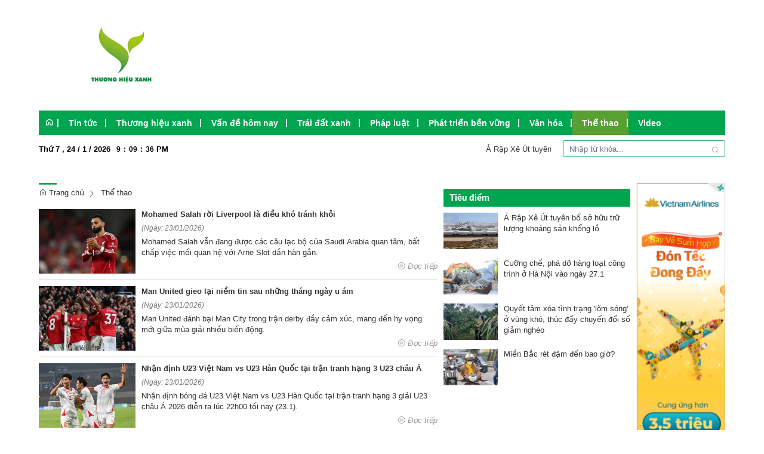

--- FILE ---
content_type: text/html; charset=UTF-8
request_url: https://thuonghieuxanh.vn/the-thao
body_size: 20247
content:
 
<!DOCTYPE html><html lang="vi"><head>
  
<title>Thể thao | Trang tin tức tổng hợp về Thương hiệu xanh nhất VN</title>
  
<meta name="viewport" content="width=device-width, initial-scale=1.0, user-scalable=no" />
  
  
<meta http-equiv="X-UA-Compatible" content="IE=edge">
<meta http-equiv="Content-Type" content="text/html; charset=utf-8"/>
  
<meta name="description" content="Cung cấp thông tin tổng hợp về lịch thi đấu, bảng xếp hạng các môn thể thao"/>
<meta name="keywords" content="#thethao"/>
<meta name="Author" content="Thương hiệu xanh | Trang tin tổng hợp về Thương hiệu xanh nhất VN" />
<meta name="copyright" content="Thương hiệu xanh | Trang tin tổng hợp về Thương hiệu xanh nhất VN" />
  
  
  
<meta property="fb:app_id" content="1396997063955601"/>
  
  
  
 
<meta property="og:type" content="article" />
<meta property="og:site_name" content="thuonghieuxanh.vn" /> 
<meta property="og:url" content="https://thuonghieuxanh.vn/the-thao"/> 
<link rel="canonical" href="https://thuonghieuxanh.vn/the-thao" />
<meta property="og:image" content="https://thuonghieuxanh.vn/upload/80128/20240729/THX-02_ce287ae498_a3615.png"/><link rel="image_src" href="https://thuonghieuxanh.vn/upload/80128/20240729/THX-02_ce287ae498_a3615.png"/>
<meta property="og:title" content="Thể thao"/><meta content="news" itemprop="genre" name="medium"/>
<meta content="vi-VN" itemprop="inLanguage"/><meta property="article:published_time"  itemprop="datePublished" content="2017-11-23T09:50:18+0700" /><meta itemprop="dateCreated" content="2017-11-23T09:50:18+0700" /><meta name="resource-type" content="Document" />
<meta name="distribution" content="Global" />
<meta name="revisit-after" content="7 days" />
<meta property="og:locale" content="vi_VN" /><link rel="schema.DC" href="https://purl.org/dc/elements/1.1/" />
<meta name="DC.Title" content="Thể thao | Trang tin tức tổng hợp về Thương hiệu xanh nhất VN" />
<meta name="DC.Identifier" content="https://thuonghieuxanh.vn/the-thao" />
<meta name="DC.Description" content="Cung cấp thông tin tổng hợp về lịch thi đấu, bảng xếp hạng các môn thể thao" />
<meta name="DC.Date" content="2017-11-23+0709:50:18" />
<meta name="DC.Publisher" content="Thương hiệu xanh | Trang tin tổng hợp về Thương hiệu xanh nhất VN" /><meta name="DC.Creator" content="" />
                <meta name="DC.language" scheme="ISO639-1" content="vi" />
<meta property="og:description" content="Cung cấp thông tin tổng hợp về lịch thi đấu, bảng xếp hạng các môn thể thao"/> 
  
  
  
<link href="/upload/80128/20240729/THX-02_ce287ae498_b3134.png" rel="shortcut icon" type="image/x-icon" />
  
<link rel="preload" href="/css/1.522203996/80128/2457/style.css?203996" as="style">
<link type="text/css" rel="stylesheet" href="/css/1.522203996/80128/2457/style.css?203996"/>
  
<link rel="preload" as="script" href="/publish/js/lib2-1.522.min.js?203996">
<!-- <link rel="stylesheet" type="text/css" href="/3rdparty/font-awesome-5.13.1/css/all.min.css"/> -->
<link href="/3rdparty/vhv-font/vhv.css?1.522" rel="stylesheet" type="text/css">
<link type="text/css" rel="stylesheet" href="/Common/css/newUI.css"/>
  
  
 <!-- Global site tag (gtag.js) - Google Analytics -->
<script async src="https://www.googletagmanager.com/gtag/js?id=UA-74593158-12"></script>
<script>
  window.dataLayer = window.dataLayer || [];
  function gtag(){dataLayer.push(arguments);}
  gtag('js', new Date());

  gtag('config', 'UA-74593158-12');
</script>

<!-- Google tag (gtag.js) -->
<script async src="https://www.googletagmanager.com/gtag/js?id=G-121QFNGD6F"></script>
<script>
  window.dataLayer = window.dataLayer || [];
  function gtag(){dataLayer.push(arguments);}
  gtag('js', new Date());

  gtag('config', 'G-121QFNGD6F');
</script> 
  
</head><body  style="padding:0px;margin:0px;" >
  
  
  
  
<style>
input[type="password"]::-ms-reveal{
display: none;
}
body #loader{
top:50% !important;
left: 50% !important;
transform: translate(-50%, -50%);
}
</style>
 
<div class="region-top"><div id="module15" class="ModuleWrapper" ><div class="tab-bg-top-home"><div id="column1-15" class="column1 container">
  <div class="foverlay"></div>  <div class="columns-widget row">  <div class="col-md-12 col-xs-12 col-sm-12"><div id="module16" class="ModuleWrapper" ><div class="tab-top-banner"><div class="columns-widget columns3-9 ">
  <div class="row"> <div class="col-right pull-right col-xs-12 col-md-9 col-sm-8">    <div id="module17" class="ModuleWrapper" > 
  
 </div>   </div>      <div class="col-left col-xs-12 col-md-3 col-sm-4">  <div id="module18" class="ModuleWrapper" ><div class="logo-home">
 <a href="/"><img src="/upload/80128/20240729/THX-02_ce287ae498_a3615.png"></a> 
<div class="seach-home">
<div class="form-search">
<form id="form18">
<input type="hidden" name="page" value="search" />
<input type="text" fixedName="keyword18" name="keyword" placeholder="Tìm kiếm..." value="" />
<button type="submit"><i class="vi vi-search"></i></button>
<input type="hidden" name="securityToken" value="d42de05facb5145f334da1c86468ba55c81f440d86893a501c08d9e5ebcbad22"><input type="hidden" name="submitFormId" value="18"><input type="hidden" name="moduleId" value="18"></form>
</div>
</div>
</div>
</div>   </div>    </div></div></div><style>/**/
</style>
</div><div id="module19" class="ModuleWrapper" ><nav aria-label="Thực đơn" id="menu19" class="navigation-menu-default-type1 navigation-menu-default-type2" style="overflow: hidden;"> <div class="navbar navbar-default"> <div class="">
 <div class="">
 <div class="navbar-header">       <div class="menu-mobi"> <ul class="list-menu" id="menu19">   <li data-id=5004033 class="li-block"> <a href="/" title="Trang chủ">Trang chủ</a> </li>   <li data-id=5004322 class="li-block"> <a href="/tin-tuc" title="Tin tức">Tin tức</a> </li>   <li data-id=5004323 class="li-block"> <a href="/thuong-hieu-xanh" title="Thương hiệu xanh">Thương hiệu xanh</a> </li>   <li data-id=5004327 class="li-block"> <a href="/van-de-hom-nay" title="Vấn đề hôm nay">Vấn đề hôm nay</a> </li>   <li data-id=5004328 class="li-block"> <a href="/trai-dat-xanh" title="Trái đất xanh">Trái đất xanh</a> </li>   <li data-id=5004665 class="li-block"> <a href="/phap-luat" title="Pháp luật">Pháp luật</a> </li>   <li data-id=5004329 class="li-block"> <a href="/phat-trien-ben-vung" title="Phát triển bền vững">Phát triển bền vững</a> </li>   <li data-id=5004666 class="li-block"> <a href="/van-hoa" title="Văn hóa">Văn hóa</a> </li>   <li data-id=5004667 class="li-block"> <a href="/the-thao" title="Thể thao">Thể thao</a> </li>   <li data-id=5004331 class="li-block"> <a href="/san-pham-dich-vu/video" title="Video">Video</a> </li>   </ul> </div> <button type="button" class="navbar-toggle collapsed" data-toggle="collapse" data-target="#bs-navbar-collapse-19" aria-expanded="false"> <span class="sr-only">Toggle navigation</span> <span class="icon-bar"></span> <span class="icon-bar"></span> <span class="icon-bar"></span> </button> </div> <div class="collapse navbar-collapse fluid-nav sidebar-collapse" id="bs-navbar-collapse-19">
 <div class="intestine-collapse">       <ul id="fluid-nav-positive19" role="tablist" class="nav navbar-nav fluid-nav-positive">
   <li  role="presentation" class="item home-page li-home" data-id="5004033" >
 <a rel="noopener" href="/"  title="Trang chủ" >
       <i class="vi vi-home" ></i>     <span class="title">Trang chủ</span>   </a>     </li>   <li  role="presentation" class="item dropdown" data-id="5004322" style="display:none;">
 <a rel="noopener" href="/tin-tuc"  title="Tin tức" >
         <span class="title">Tin tức</span>   <span class="caret" style="margin-left:5px;"></span>   </a>   <a class="dropdown-toggle" href="javascript:void(0);"><i class="vi vi-plus"></i></a>     <ul  class=" dropdown-menu">
   <li  role="presentation" class="item" data-id="5004324" >
 <a rel="noopener" href="/thuong-hieu-xanh/tin-tuc/tin-trong-nuoc"  title="Tin trong nước" >
         <span class="title">Tin trong nước</span>   </a>     </li>   <li  role="presentation" class="item" data-id="5004672" >
 <a rel="noopener" href="/tin-tuc/tin-quoc-te"  title="Tin quốc tế" >
         <span class="title">Tin quốc tế</span>   </a>     </li>   <li  role="presentation" class="item" data-id="5261509" >
 <a rel="noopener" href="/emagazine"  title="Emagazine" >
         <span class="title">Emagazine</span>   </a>     </li>     </ul>   </li>   <li  role="presentation" class="item dropdown" data-id="5004323" style="display:none;">
 <a rel="noopener" href="/thuong-hieu-xanh"  title="Thương hiệu xanh" >
         <span class="title">Thương hiệu xanh</span>   <span class="caret" style="margin-left:5px;"></span>   </a>   <a class="dropdown-toggle" href="javascript:void(0);"><i class="vi vi-plus"></i></a>     <ul  class=" dropdown-menu">
   <li  role="presentation" class="item" data-id="5004325" >
 <a rel="noopener" href="/thuong-hieu-xanh/doanh-nghiep"  title="Doanh nghiệp" >
         <span class="title">Doanh nghiệp</span>   </a>     </li>   <li  role="presentation" class="item" data-id="5004670" >
 <a rel="noopener" href="/thuong-hieu-xanh/doanh-nhan"  title="Doanh nhân" >
         <span class="title">Doanh nhân</span>   </a>     </li>   <li  role="presentation" class="item" data-id="5004326" >
 <a rel="noopener" href="/thuong-hieu-xanh/giai-phap-doanh-nghiep"  title="Giải pháp" >
         <span class="title">Giải pháp</span>   </a>     </li>     </ul>   </li>   <li  role="presentation" class="item dropdown" data-id="5004327" style="display:none;">
 <a rel="noopener" href="/van-de-hom-nay"  title="Vấn đề hôm nay" >
         <span class="title">Vấn đề hôm nay</span>   <span class="caret" style="margin-left:5px;"></span>   </a>   <a class="dropdown-toggle" href="javascript:void(0);"><i class="vi vi-plus"></i></a>     <ul  class=" dropdown-menu">
   <li  role="presentation" class="item" data-id="5185397" >
 <a rel="noopener" href="/song-xanh/giao-duc"  title="Giáo dục" >
         <span class="title">Giáo dục</span>   </a>     </li>   <li  role="presentation" class="item" data-id="5185398" >
 <a rel="noopener" href="/thuong-hieu-xanh/van-de-hom-nay/moi-truong"  title="Y tế" >
         <span class="title">Y tế</span>   </a>     </li>   <li  role="presentation" class="item" data-id="5004668" >
 <a rel="noopener" href="/du-lich"  title="Du lịch" >
         <span class="title">Du lịch</span>   </a>     </li>   <li  role="presentation" class="item" data-id="5273278" >
 <a rel="noopener" href="/van-de-hom-nay/ocop"  title="OCOP" >
         <span class="title">OCOP</span>   </a>     </li>     </ul>   </li>   <li  role="presentation" class="item" data-id="5004328" style="display:none;">
 <a rel="noopener" href="/trai-dat-xanh"  title="Trái đất xanh" >
         <span class="title">Trái đất xanh</span>   </a>     </li>   <li  role="presentation" class="item" data-id="5004665" style="display:none;">
 <a rel="noopener" href="/phap-luat"  title="Pháp luật" >
         <span class="title">Pháp luật</span>   </a>     </li>   <li  role="presentation" class="item" data-id="5004329" style="display:none;">
 <a rel="noopener" href="/phat-trien-ben-vung"  title="Phát triển bền vững" >
         <span class="title">Phát triển bền vững</span>   </a>     </li>   <li  role="presentation" class="item" data-id="5004666" style="display:none;">
 <a rel="noopener" href="/van-hoa"  title="Văn hóa" >
         <span class="title">Văn hóa</span>   </a>     </li>   <li  role="presentation" class="item" data-id="5004667" style="display:none;">
 <a rel="noopener" href="/the-thao"  title="Thể thao" >
         <span class="title">Thể thao</span>   </a>     </li>   <li  role="presentation" class="item" data-id="5004331" style="display:none;">
 <a rel="noopener" href="/san-pham-dich-vu/video"  title="Video" >
         <span class="title">Video</span>   </a>     </li>     </ul>     <div class="fluid-nav-backup nav-backup" style="display: none;"> <a id="fluid-nav-toggle19" class="fluid-nav-toggle dropdown-toggle" data-toggle="dropdown" href="javascript: void(0)"><i class="vi vi-dots-vertical" ></i></a> <ul id="fluid-nav-negative19" class="fluid-nav-negative dropdown-menu2 dropdown-menu-right" role="menu" style="display: none;"> </ul> </div>   </div> </div>     </div> </div> </div></nav><style> .list-inline-actions >li >a >i{ font-size: 20px; }
 .navigation-menu-default-type1 .dropdown-menu.list-notification.active{ display: block; }
 .navigation-menu-default-type1 .btn-open-search{ cursor: pointer; }
 .navigation-menu-default-type1.navigation-menu-default-type2 .navbar-default>div>div .link-right.desktop{ display: flex !important; justify-content: flex-end; }
 .navigation-menu-default-type1 .has-link-right .link-right a { display: block; }
 /**/
 @media(max-width: 768px){ .body-menu-action.overflow-hidden{ overflow: hidden; }
 }
 /**/
 /**/
 /**/
 @media (max-width: 768px) { #menu19 .navbar-brand img{ .logo{ max-width:290px; }
 }
 #menu19 .navbar-collapse { position: fixed; z-index: 10000000001 !important; top: 0 !important; border: none; display: block; /**/
 left: -280px; /**/
 width: 280px; bottom: 0; height: 100%; padding-top: 20px; transition: all 0.3s; }
 #menu19 .navbar-collapse.open-sidebar { /**/
 left: 0; /**/
 transition: all 0.3s; }
 #menu19 .navbar-collapse .navbar-nav > li > a { color: #fff !important; border-top: 1px solid rgba(255, 255, 255, 0.3); }
 .navbar-collapse .navbar-nav > li > .dropdown-toggle { color: #fff !important; }
 #menu19 .navbar-collapse .navbar-nav > li.active > a { font-weight: bold; color: #fff !important; }
 #menu19 .navbar-collapse .navbar-nav > li > .dropdown-menu { margin-left: 0; width: 100%; margin-bottom:0; }
 body.overhidden{ position: relative; overflow-x: hidden; transition: all 0.3s; -webkit-transition: all 0.3s; }
 body.overhidden:before{ content:""; display: inline-block; left: 0; bottom: 0; top: 0; right: 0; background: rgba(0, 0, 0, 0.8); z-index:1000; position:absolute; }
 body.overhidden .navbar-header{ display: none; }
 }
 /**/
 @media (max-width: 768px){ .navigation-menu-default-type1 .navbar-header{ display:flex; padding:0 10px; }
 .navigation-menu-default-type1 .navbar-header .navbar-toggle{ margin-right:0; margin-left:10px; }
 .navigation-menu-default-type1 .navbar-nav li a{ white-space: normal; }
 .navigation-menu-default-type1 .has-link-right .link-right.desktop a { padding-top: 10px; padding-bottom: 10px; /**/
 display: none; /**/
 }
 }
 @media (max-width: 540px){ .link-right .list-inline >li{ position: unset; }
 .link-right .list-inline >li .dropdown-menu{ right: 0; left: 0; }
 .navigation-menu-default-type1 .category{ min-width: 300px; }
 }
 .menu-mobi { display: -webkit-box; display: -ms-flexbox; display: flex; width: calc(100% - 44px) !important; padding-right: 10px; background: transparent; white-space: nowrap; overflow: auto; -webkit-overflow-scrolling: touch; -ms-overflow-style: -ms-autohiding-scrollbar; }
 @media (min-width: 769px) { .menu-mobi { display: none; }
 }
 .menu-mobi ul.list-menu { -webkit-box-flex: 1; -ms-flex-positive: 1; flex-grow: 1; display: -webkit-box; display: -ms-flexbox; display: flex; }
 .menu-mobi ul.list-menu > li { margin-right: 20px; }
 .menu-mobi ul.list-menu > li > a { display: block; white-space: nowrap; position: relative; height: 100%; color: #fff; line-height: 50px; text-transform: uppercase; font-weight: 700; }
 .menu-mobi::-webkit-scrollbar { display: none; }
 /*.has-fix-menu-default-type1 >.navbar-default{
 background: #fff; }*/
 /**/
</style></div></div>  </div></div></div><style>/**/
</style>
</div><div id="module20" class="ModuleWrapper" ><div class="tab-header-home"><div id="column1-20" class="column1 container">
  <div class="foverlay"></div>  <div class="columns-widget row">  <div class="col-md-12 col-xs-12 col-sm-12"><div id="module21" class="ModuleWrapper" ><section id="section-article-scroll21" class="section-slider section-article-scroll clearfix">
<div class="row">
<div class="time-header col-xs-12 col-sm-3 col-md-3">
<div class="clock">
<div id="Date"></div>
<ul>
<li id="hours"></li>
<li id="point">:</li>
<li id="min"></li>
<li id="point">:</li>
<li id="sec"></li>
</ul>
<span id="am-pm"></span>
<div class="clear-both"></div>
</div>
</div>
<div class="col-xs-12 col-sm-6 col-md-6 cont-new">
<marquee behavior="SCROLL" scrolldelay="5" scrollamount="2" onmouseover="this.stop()" onmouseout="this.start()" direction="left"> 
 <a href="/tin-tuc/a-rap-xe-ut-tuyen-bo-so-huu-tru-luong-khoang-san-khong-lo.html" title="Ả Rập Xê Út tuyên bố sở hữu trữ lượng khoáng sản khổng lồ">Ả Rập Xê Út tuyên bố sở hữu trữ lượng khoáng sản khổng lồ</a>  <a href="/tin-tuc/cuong-che-pha-do-hang-loat-cong-trinh-o-ha-noi-vao-ngay-27.1.html" title="Cưỡng chế, phá dỡ hàng loạt công trình ở Hà Nội vào ngày 27.1">Cưỡng chế, phá dỡ hàng loạt công trình ở Hà Nội vào ngày 27.1</a>  <a href="/phat-trien-ben-vung/quyet-tam-xoa-tinh-trang-lom-song-o-vung-kho-thuc-day-chuyen-doi-so-giam-ngheo.html" title="Quyết tâm xóa tình trạng &#39;lõm sóng&#39; ở vùng khó, thúc đẩy chuyển đổi số giảm nghèo">Quyết tâm xóa tình trạng 'lõm sóng' ở vùng khó, thúc đẩy chuyển đổi số giảm nghèo</a>  <a href="/tin-tuc/mien-bac-ret-dam-den-bao-gio-.html" title="Miền Bắc rét đậm đến bao giờ?">Miền Bắc rét đậm đến bao giờ?</a>  <a href="/tin-tuc/trung-quoc-se-tuyen-sinh-quoc-te-bang-ky-thi-chung.html" title="Trung Quốc sẽ tuyển sinh quốc tế bằng kỳ thi chung">Trung Quốc sẽ tuyển sinh quốc tế bằng kỳ thi chung</a>  <a href="/tin-tuc/tong-bi-thu-se-chu-tri-hop-bao-quoc-te-cong-bo-ket-qua-dai-hoi-xiv-cua-dang.html" title="Tổng Bí thư sẽ chủ trì họp báo quốc tế công bố kết quả Đại hội XIV của Đảng">Tổng Bí thư sẽ chủ trì họp báo quốc tế công bố kết quả Đại hội XIV của Đảng</a>  <a href="/trai-dat-xanh/bi-an-stonehenge-he-lo-su-that-bat-ngo-ve-khoi-da-khong-lo.html" title="Bí ẩn Stonehenge hé lộ sự thật bất ngờ về khối đá khổng lồ">Bí ẩn Stonehenge hé lộ sự thật bất ngờ về khối đá khổng lồ</a>  <a href="/tin-tuc/anh-ha-chi-tieu-tuyen-sinh-quoc-te.html" title="Anh: Hạ chỉ tiêu tuyển sinh quốc tế">Anh: Hạ chỉ tiêu tuyển sinh quốc tế</a>  <a href="/phap-luat/thuyen-truong-to-chuc-cho-nguoi-khac-xuat-canh-trai-phep-linh-1-nam-tu.html" title="Thuyền trưởng tổ chức cho người khác xuất cảnh trái phép lĩnh 1 năm tù">Thuyền trưởng tổ chức cho người khác xuất cảnh trái phép lĩnh 1 năm tù</a>  <a href="/trai-dat-xanh/video-cay-bat-ngo-phat-no-giua-gia-lanh-khac-nghiet.html" title="Video cây bất ngờ phát nổ giữa giá lạnh khắc nghiệt">Video cây bất ngờ phát nổ giữa giá lạnh khắc nghiệt</a>  <a href="/phap-luat/vu-avatek-de-nghi-muc-an-voi-100-bi-cao.html" title="Vụ Avatek, đề nghị mức án với 100 bị cáo">Vụ Avatek, đề nghị mức án với 100 bị cáo</a>  <a href="/the-thao/mohamed-salah-roi-liverpool-la-dieu-kho-tranh-khoi.html" title="Mohamed Salah rời Liverpool là điều khó tránh khỏi">Mohamed Salah rời Liverpool là điều khó tránh khỏi</a>   
</marquee>
</div>
<div class="time-news col-xs-12 col-sm-3 col-md-3">
<div class="search-type-2"> 
<div class="block-core-a5">
<form id="form21" class="search-form" method="post">
<div class="">
<div class="search-input-group">
<input type="text" fixedName="keyword21" placeholder="Nhập từ khóa..." />
</div>
</div>
<div class="submit">
<button type="submit"><i class="vi vi-search"></i></button>
</div>
<input type="hidden" name="securityToken" value="d42de05facb5145f334da1c86468ba55c81f440d86893a501c08d9e5ebcbad22"><input type="hidden" name="submitFormId" value="21"><input type="hidden" name="moduleId" value="21"></form>
</div>
</div>
</div>
</div>
</section>


<style>
.clock { color:#000; line-height:30px; font-weight:bold;
}
#Date { font-family:Arial, Helvetica, sans-serif; font-size:13px; text-align:center; float:left; margin-right:10px; font-weight:bold;
}
.clock ul { margin:0 auto; padding:0px; list-style:none; text-align:center; 
}
.clock ul li { font-size:12px; text-align:center; font-family: Arial, Helvetica, sans-serif; float:left;
}
#point { position:relative; -moz-animation:mymove 1s ease infinite; -webkit-animation:mymove 1s ease infinite; padding-left:5px; padding-right:5px; 
}
.time-news{
color:#999999;
}
.search-type-2 .search-input-group input{
width: 100%;
padding: 7px 30px 7px 10px;
border-radius: 3px;
border: #70b1cc 1px solid;
background: #fff;
}
.search-type-2 > .block-core-a3 {
  
}
.search-type-2 .search-title {
  
  
  
  
}
</style>
<style>
.search-type-2 .search-form{
position:relative;
}
.search-type-2 .submit{
position: absolute;
top: 2px;
right: 4px;
}
.search-type-2 .submit button{
line-height:28px;
background: none;
outline:none;
border:none;
}
</style></div></div>  </div></div></div><style>/**/
</style>
</div></div><div class="region-full-content"></div><div id="whole-page">    <div id="page-header"><div id="module22" class="ModuleWrapper" ><div class="tab-qc-cm"><div id="column1-22" class="column1 container ">
  <div class="foverlay"></div>  <div class="columns-widget row">  <div class="col-md-12 col-xs-12 col-sm-12"><div id="module23" class="ModuleWrapper" ></div></div>  </div></div></div><style>/**/
</style>
</div></div> <div id="page-content"><div id="module1" class="ModuleWrapper" ><div class="widget-space" style="height:15px;" class="clearfix"></div>
</div><div id="module24" class="ModuleWrapper" ><div class="clearfix columns-widget columnsRightFix container">
 <div class="large-column-left"></div> <div class="small-column-right col-fixed-300">      </div></div><style>@media (min-width:768px){  .col-fixed-300{  width:300px;  float:right;  }
  .large-column-left{  overflow:hidden;  float:left;  }
}
</style></div><div id="module25" class="ModuleWrapper" ><div class="tab-background-home tab-trangtrong"><div class="columns-widget columns9-3 container">
  <div class="row"> <div class="col-left col-xs-12 col-md-7 col-sm-7"><div id="module26" class="ModuleWrapper" ><div class="widget-space" style="height:10px;" class="clearfix"></div>
</div><div id="module52" class="ModuleWrapper" ><div id="region-pathwayRegionTop"></div><div class="pathway-category ">  <ol class="breadcrumb clearfix" itemprop="breadcrumb" itemtype="https://schema.org/BreadcrumbList">     <li class="first-item">  <a href="https://thuonghieuxanh.vn/" title="Trang chủ"><i class="vi vi-home"></i> Trang chủ</a>  </li>                                <li class="last-item  the-thao " typeof="v:Breadcrumb">
  <a href="/the-thao" title="Thể thao">Thể thao</a>  <meta itemprop="position" content="1" />  </li>     <li class="li pathway-last-item" id="region-pathway-last-item" ></li>  </ol></div><style>  li#region-pathway-last-item:before{  display: none;  }
  .pathway-last-item >div{  display: inline-block;  vertical-align: middle;  }
  .breadcrumb > li + li::before {  content: "";  background: url(/Content/images/icon-arrow-right.png) center center no-repeat;  width: 20px;  height: 14px;  display: inline-block;  padding: 0;  vertical-align: middle;  margin-top: 2px;  }
  .pathway-last-item >div>span{  vertical-align: middle;  }
</style></div><div id="module53" class="ModuleWrapper" moduleRootId="5004667" > 
<section id="section53" class="article-listTye1">
<div class="bottom-list-news">
  
<div class="small-article">
<div class="row">
<div class="col-md-3 col-xs-12 col-sm-4 img-new">
<figure class="small-image">
<a href="/the-thao/mohamed-salah-roi-liverpool-la-dieu-kho-tranh-khoi.html?categoryId=5004667" title="Mohamed Salah rời Liverpool là điều khó tránh khỏi"><img class="post-image relative-height" data-size-ratio="3:2" src="/publish/thumbnail/80128/480x320xdefault/upload/80128/20260123/grab37d2dSalah_Cry_2_1_1.jpg" onerror="this.src='/Common/images/no-image-news.png';" alt="&lt;a href=&quot;/the-thao&quot; title=&quot;Thể thao&quot; rel=&quot;dofollow&quot;>Thể thao&lt;/a>" itemprop="image"></a>
</figure>
</div>
<div class="col-md-9 col-xs-12 col-sm-8">
<div class=" title-news">
<a class="article-title" href="/the-thao/mohamed-salah-roi-liverpool-la-dieu-kho-tranh-khoi.html?categoryId=5004667">Mohamed Salah rời Liverpool là điều khó tránh khỏi</a>
</div>
<div class="" style="padding:5px 0;"><span class="date-time">(Ngày: 23/01/2026)</span></div>
 <div class="brief">Mohamed Salah vẫn đang được các câu lạc bộ của Saudi Arabia quan tâm, bất chấp việc mối quan hệ với Arne Slot dần hàn gắn.</div> 
<div class="view-detail-p">
<a class="" href="/the-thao/mohamed-salah-roi-liverpool-la-dieu-kho-tranh-khoi.html?categoryId=5004667"><i class="vi vi-play-circle" aria-hidden="true"></i> Đọc tiếp</a>
</div>
</div>
</div>
</div>
  
<div class="small-article">
<div class="row">
<div class="col-md-3 col-xs-12 col-sm-4 img-new">
<figure class="small-image">
<a href="/the-thao/man-united-gieo-lai-niem-tin-sau-nhung-thang-ngay-u-am.html?categoryId=5004667" title="Man United gieo lại niềm tin sau những tháng ngày u ám"><img class="post-image relative-height" data-size-ratio="3:2" src="/publish/thumbnail/80128/480x320xdefault/upload/80128/20260123/4b4cdc35be58af4648efc19ed9501297Man-United-84.jpg_w%3D660.jpg" onerror="this.src='/Common/images/no-image-news.png';" alt="&lt;a href=&quot;/the-thao&quot; title=&quot;Thể thao&quot; rel=&quot;dofollow&quot;>Thể thao&lt;/a>" itemprop="image"></a>
</figure>
</div>
<div class="col-md-9 col-xs-12 col-sm-8">
<div class=" title-news">
<a class="article-title" href="/the-thao/man-united-gieo-lai-niem-tin-sau-nhung-thang-ngay-u-am.html?categoryId=5004667">Man United gieo lại niềm tin sau những tháng ngày u ám</a>
</div>
<div class="" style="padding:5px 0;"><span class="date-time">(Ngày: 23/01/2026)</span></div>
 <div class="brief">Man United đánh bại Man City trong trận derby đầy cảm xúc, mang đến hy vọng mới giữa mùa giải nhiều biến động.</div> 
<div class="view-detail-p">
<a class="" href="/the-thao/man-united-gieo-lai-niem-tin-sau-nhung-thang-ngay-u-am.html?categoryId=5004667"><i class="vi vi-play-circle" aria-hidden="true"></i> Đọc tiếp</a>
</div>
</div>
</div>
</div>
  
<div class="small-article">
<div class="row">
<div class="col-md-3 col-xs-12 col-sm-4 img-new">
<figure class="small-image">
<a href="/the-thao/nhan-dinh-u23-viet-nam-vs-u23-han-quoc-tai-tran-tranh-hang-3-u23-chau-a.html?categoryId=5004667" title="Nhận định U23 Việt Nam vs U23 Hàn Quốc tại trận tranh hạng 3 U23 châu Á"><img class="post-image relative-height" data-size-ratio="3:2" src="/publish/thumbnail/80128/480x320xdefault/upload/80128/20260123/grabb32b6U23_4_3.jpg" onerror="this.src='/Common/images/no-image-news.png';" alt="&lt;a href=&quot;/the-thao&quot; title=&quot;Thể thao&quot; rel=&quot;dofollow&quot;>Thể thao&lt;/a>" itemprop="image"></a>
</figure>
</div>
<div class="col-md-9 col-xs-12 col-sm-8">
<div class=" title-news">
<a class="article-title" href="/the-thao/nhan-dinh-u23-viet-nam-vs-u23-han-quoc-tai-tran-tranh-hang-3-u23-chau-a.html?categoryId=5004667">Nhận định U23 Việt Nam vs U23 Hàn Quốc tại trận tranh hạng 3 U23 châu Á</a>
</div>
<div class="" style="padding:5px 0;"><span class="date-time">(Ngày: 23/01/2026)</span></div>
 <div class="brief">Nhận định bóng đá U23 Việt Nam vs U23 Hàn Quốc tại trận tranh hạng 3 giải U23 châu Á 2026 diễn ra lúc 22h00 tối nay (23.1).</div> 
<div class="view-detail-p">
<a class="" href="/the-thao/nhan-dinh-u23-viet-nam-vs-u23-han-quoc-tai-tran-tranh-hang-3-u23-chau-a.html?categoryId=5004667"><i class="vi vi-play-circle" aria-hidden="true"></i> Đọc tiếp</a>
</div>
</div>
</div>
</div>
  
<div class="small-article">
<div class="row">
<div class="col-md-3 col-xs-12 col-sm-4 img-new">
<figure class="small-image">
<a href="/the-thao/hlv-aston-villa-hanh-dong-gay-soc-voi-hoc-tro.html?categoryId=5004667" title="HLV Aston Villa hành động gây sốc với học trò"><img class="post-image relative-height" data-size-ratio="3:2" src="/publish/thumbnail/80128/480x320xdefault/upload/80128/20260123/grabd968fhoctro.jpg" onerror="this.src='/Common/images/no-image-news.png';" alt="&lt;a href=&quot;/the-thao&quot; title=&quot;Thể thao&quot; rel=&quot;dofollow&quot;>Thể thao&lt;/a>" itemprop="image"></a>
</figure>
</div>
<div class="col-md-9 col-xs-12 col-sm-8">
<div class=" title-news">
<a class="article-title" href="/the-thao/hlv-aston-villa-hanh-dong-gay-soc-voi-hoc-tro.html?categoryId=5004667">HLV Aston Villa hành động gây sốc với học trò</a>
</div>
<div class="" style="padding:5px 0;"><span class="date-time">(Ngày: 23/01/2026)</span></div>
 <div class="brief">HLV Unai Emery bất ngờ quát tháo rồi xô đẩy học trò Youri Tielemans ngay trên sân tại lượt trận thứ 7 vòng bảng Europa League.</div> 
<div class="view-detail-p">
<a class="" href="/the-thao/hlv-aston-villa-hanh-dong-gay-soc-voi-hoc-tro.html?categoryId=5004667"><i class="vi vi-play-circle" aria-hidden="true"></i> Đọc tiếp</a>
</div>
</div>
</div>
</div>
  
<div class="small-article">
<div class="row">
<div class="col-md-3 col-xs-12 col-sm-4 img-new">
<figure class="small-image">
<a href="/the-thao/australian-open-2026-chung-kien-hanh-trinh-thuan-loi-cua-tay-vot-goc-viet.html?categoryId=5004667" title="Australian Open 2026 chứng kiến hành trình thuận lợi của tay vợt gốc Việt"><img class="post-image relative-height" data-size-ratio="3:2" src="/publish/thumbnail/80128/480x320xdefault/upload/80128/20260122/grab6ec66Ao.jpg" onerror="this.src='/Common/images/no-image-news.png';" alt="&lt;a href=&quot;/the-thao&quot; title=&quot;Thể thao&quot; rel=&quot;dofollow&quot;>Thể thao&lt;/a>" itemprop="image"></a>
</figure>
</div>
<div class="col-md-9 col-xs-12 col-sm-8">
<div class=" title-news">
<a class="article-title" href="/the-thao/australian-open-2026-chung-kien-hanh-trinh-thuan-loi-cua-tay-vot-goc-viet.html?categoryId=5004667">Australian Open 2026 chứng kiến hành trình thuận lợi của tay vợt gốc Việt</a>
</div>
<div class="" style="padding:5px 0;"><span class="date-time">(Ngày: 22/01/2026)</span></div>
 <div class="brief">Learner Tien tiếp tục để lại dấu ấn tại Australian Open 2026 khi giành quyền vào vòng 3, qua đó mở ra cơ hội tiến sâu ở giải đấu năm nay.</div> 
<div class="view-detail-p">
<a class="" href="/the-thao/australian-open-2026-chung-kien-hanh-trinh-thuan-loi-cua-tay-vot-goc-viet.html?categoryId=5004667"><i class="vi vi-play-circle" aria-hidden="true"></i> Đọc tiếp</a>
</div>
</div>
</div>
</div>
  
<div class="small-article">
<div class="row">
<div class="col-md-3 col-xs-12 col-sm-4 img-new">
<figure class="small-image">
<a href="/the-thao/u23-han-quoc-dung-truoc-moi-lo-tu-u23-viet-nam.html?categoryId=5004667" title="U23 Hàn Quốc đứng trước mối lo từ U23 Việt Nam"><img class="post-image relative-height" data-size-ratio="3:2" src="/publish/thumbnail/80128/480x320xdefault/upload/80128/20260122/e67e3b42b1cc830903c041986bd21ebfU23-5.jpg" onerror="this.src='/Common/images/no-image-news.png';" alt="&lt;a href=&quot;/the-thao&quot; title=&quot;Thể thao&quot; rel=&quot;dofollow&quot;>Thể thao&lt;/a>" itemprop="image"></a>
</figure>
</div>
<div class="col-md-9 col-xs-12 col-sm-8">
<div class=" title-news">
<a class="article-title" href="/the-thao/u23-han-quoc-dung-truoc-moi-lo-tu-u23-viet-nam.html?categoryId=5004667">U23 Hàn Quốc đứng trước mối lo từ U23 Việt Nam</a>
</div>
<div class="" style="padding:5px 0;"><span class="date-time">(Ngày: 22/01/2026)</span></div>
 <div class="brief">U23 Hàn Quốc không muốn tiếp tục nhận thất bại thứ 2 liên tiếp trước một đội Đông Nam Á tại vòng knock-out giải U23 châu Á.</div> 
<div class="view-detail-p">
<a class="" href="/the-thao/u23-han-quoc-dung-truoc-moi-lo-tu-u23-viet-nam.html?categoryId=5004667"><i class="vi vi-play-circle" aria-hidden="true"></i> Đọc tiếp</a>
</div>
</div>
</div>
</div>
  
<div class="small-article">
<div class="row">
<div class="col-md-3 col-xs-12 col-sm-4 img-new">
<figure class="small-image">
<a href="/the-thao/chelsea-vat-lon-voi-doi-bong-nho-tai-champions-league.html?categoryId=5004667" title="Chelsea ‘vật lộn’ với đội bóng nhỏ tại Champions League"><img class="post-image relative-height" data-size-ratio="3:2" src="/publish/thumbnail/80128/480x320xdefault/upload/80128/20260122/grab0d528chelsea_3955.jpg" onerror="this.src='/Common/images/no-image-news.png';" alt="&lt;a href=&quot;/the-thao&quot; title=&quot;Thể thao&quot; rel=&quot;dofollow&quot;>Thể thao&lt;/a>" itemprop="image"></a>
</figure>
</div>
<div class="col-md-9 col-xs-12 col-sm-8">
<div class=" title-news">
<a class="article-title" href="/the-thao/chelsea-vat-lon-voi-doi-bong-nho-tai-champions-league.html?categoryId=5004667">Chelsea ‘vật lộn’ với đội bóng nhỏ tại Champions League</a>
</div>
<div class="" style="padding:5px 0;"><span class="date-time">(Ngày: 22/01/2026)</span></div>
 <div class="brief">Dù được chơi trên sân nhà Stamford Bridge nhưng Chelsea nhọc nhằn mới thắng ‘đội bóng nhỏ’ Pafos 1-0 ở lượt 7 vòng bảng Champions League hôm 22/1.</div> 
<div class="view-detail-p">
<a class="" href="/the-thao/chelsea-vat-lon-voi-doi-bong-nho-tai-champions-league.html?categoryId=5004667"><i class="vi vi-play-circle" aria-hidden="true"></i> Đọc tiếp</a>
</div>
</div>
</div>
</div>
  
<div class="small-article">
<div class="row">
<div class="col-md-3 col-xs-12 col-sm-4 img-new">
<figure class="small-image">
<a href="/the-thao/haaland-xau-ho-sau-tran-thua-muoi-mat-.html?categoryId=5004667" title="Haaland xấu hổ sau trận thua &#39;muối mặt&#39;"><img class="post-image relative-height" data-size-ratio="3:2" src="/publish/thumbnail/80128/480x320xdefault/upload/80128/20260122/grabff277haaland_2.jpg" onerror="this.src='/Common/images/no-image-news.png';" alt="&lt;a href=&quot;/the-thao&quot; title=&quot;Thể thao&quot; rel=&quot;dofollow&quot;>Thể thao&lt;/a>" itemprop="image"></a>
</figure>
</div>
<div class="col-md-9 col-xs-12 col-sm-8">
<div class=" title-news">
<a class="article-title" href="/the-thao/haaland-xau-ho-sau-tran-thua-muoi-mat-.html?categoryId=5004667">Haaland xấu hổ sau trận thua 'muối mặt'</a>
</div>
<div class="" style="padding:5px 0;"><span class="date-time">(Ngày: 22/01/2026)</span></div>
 <div class="brief">GD&TĐ - Tiền đạo Erling Haaland xin lỗi về trận thua “đáng xấu hổ” của Man City trước đội bóng nhỏ Bodo/Glimt tại Champions League hôm 21/1 (giờ Hà Nội).</div> 
<div class="view-detail-p">
<a class="" href="/the-thao/haaland-xau-ho-sau-tran-thua-muoi-mat-.html?categoryId=5004667"><i class="vi vi-play-circle" aria-hidden="true"></i> Đọc tiếp</a>
</div>
</div>
</div>
</div>
  
<div class="small-article">
<div class="row">
<div class="col-md-3 col-xs-12 col-sm-4 img-new">
<figure class="small-image">
<a href="/the-thao/u23-viet-nam-nhan-thuong-lon-neu-thang-u23-han-quoc.html?categoryId=5004667" title="U23 Việt Nam nhận thưởng lớn nếu thắng U23 Hàn Quốc"><img class="post-image relative-height" data-size-ratio="3:2" src="/publish/thumbnail/80128/480x320xdefault/upload/80128/20260122/grab3ad89img_303b1dda.jpg" onerror="this.src='/Common/images/no-image-news.png';" alt="&lt;a href=&quot;/the-thao&quot; title=&quot;Thể thao&quot; rel=&quot;dofollow&quot;>Thể thao&lt;/a>" itemprop="image"></a>
</figure>
</div>
<div class="col-md-9 col-xs-12 col-sm-8">
<div class=" title-news">
<a class="article-title" href="/the-thao/u23-viet-nam-nhan-thuong-lon-neu-thang-u23-han-quoc.html?categoryId=5004667">U23 Việt Nam nhận thưởng lớn nếu thắng U23 Hàn Quốc</a>
</div>
<div class="" style="padding:5px 0;"><span class="date-time">(Ngày: 22/01/2026)</span></div>
 <div class="brief">Nếu đánh bại U23 Hàn Quốc ở trận tranh hạng 3 VCK U23 châu Á, U23 Việt Nam sẽ nhận thưởng lớn từ bầu Đức.</div> 
<div class="view-detail-p">
<a class="" href="/the-thao/u23-viet-nam-nhan-thuong-lon-neu-thang-u23-han-quoc.html?categoryId=5004667"><i class="vi vi-play-circle" aria-hidden="true"></i> Đọc tiếp</a>
</div>
</div>
</div>
</div>
  
<div class="small-article">
<div class="row">
<div class="col-md-3 col-xs-12 col-sm-4 img-new">
<figure class="small-image">
<a href="/the-thao/u23-trung-quoc-va-thong-so-dang-chu-y.html?categoryId=5004667" title="U23 Trung Quốc và thông số đáng chú ý"><img class="post-image relative-height" data-size-ratio="3:2" src="/publish/thumbnail/80128/480x320xdefault/upload/80128/20260121/61b049dab5cc9f57984ef0fc978f8fe4U23-Trung-Quoc.jpg_w%3D660.jpg" onerror="this.src='/Common/images/no-image-news.png';" alt="&lt;a href=&quot;/the-thao&quot; title=&quot;Thể thao&quot; rel=&quot;dofollow&quot;>Thể thao&lt;/a>" itemprop="image"></a>
</figure>
</div>
<div class="col-md-9 col-xs-12 col-sm-8">
<div class=" title-news">
<a class="article-title" href="/the-thao/u23-trung-quoc-va-thong-so-dang-chu-y.html?categoryId=5004667">U23 Trung Quốc và thông số đáng chú ý</a>
</div>
<div class="" style="padding:5px 0;"><span class="date-time">(Ngày: 21/01/2026)</span></div>
 <div class="brief">U23 Trung Quốc đã giành quyền vào chơi trận chung kết U23 châu Á 2026 sau khi đánh bại U23 Việt Nam tỉ số 3-0 ở bán kết.</div> 
<div class="view-detail-p">
<a class="" href="/the-thao/u23-trung-quoc-va-thong-so-dang-chu-y.html?categoryId=5004667"><i class="vi vi-play-circle" aria-hidden="true"></i> Đọc tiếp</a>
</div>
</div>
</div>
</div>
  
<div class="small-article">
<div class="row">
<div class="col-md-3 col-xs-12 col-sm-4 img-new">
<figure class="small-image">
<a href="/the-thao/golf-thu-le-chuc-an-gop-mat-o-giai-thuoc-hiep-hoi-golf-tre-my.html?categoryId=5004667" title="Golf thủ Lê Chúc An góp mặt ở giải thuộc Hiệp hội Golf trẻ Mỹ"><img class="post-image relative-height" data-size-ratio="3:2" src="/publish/thumbnail/80128/480x320xdefault/upload/80128/20260121/grab701a1Le_Chuc_An1.jpg" onerror="this.src='/Common/images/no-image-news.png';" alt="&lt;a href=&quot;/the-thao&quot; title=&quot;Thể thao&quot; rel=&quot;dofollow&quot;>Thể thao&lt;/a>" itemprop="image"></a>
</figure>
</div>
<div class="col-md-9 col-xs-12 col-sm-8">
<div class=" title-news">
<a class="article-title" href="/the-thao/golf-thu-le-chuc-an-gop-mat-o-giai-thuoc-hiep-hoi-golf-tre-my.html?categoryId=5004667">Golf thủ Lê Chúc An góp mặt ở giải thuộc Hiệp hội Golf trẻ Mỹ</a>
</div>
<div class="" style="padding:5px 0;"><span class="date-time">(Ngày: 21/01/2026)</span></div>
 <div class="brief">Nhiều golf thủ trẻ Việt Nam có cơ hội tranh tài trước các đối thủ hàng đầu, trong giải đấu quốc tế đầu tiên năm 2026 ngay tại sân nhà ở Ninh Bình.</div> 
<div class="view-detail-p">
<a class="" href="/the-thao/golf-thu-le-chuc-an-gop-mat-o-giai-thuoc-hiep-hoi-golf-tre-my.html?categoryId=5004667"><i class="vi vi-play-circle" aria-hidden="true"></i> Đọc tiếp</a>
</div>
</div>
</div>
</div>
  
<div class="small-article">
<div class="row">
<div class="col-md-3 col-xs-12 col-sm-4 img-new">
<figure class="small-image">
<a href="/the-thao/u23-viet-nam-chua-tung-thang-u23-han-quoc.html?categoryId=5004667" title="U23 Việt Nam chưa từng thắng U23 Hàn Quốc"><img class="post-image relative-height" data-size-ratio="3:2" src="/publish/thumbnail/80128/480x320xdefault/upload/80128/20260121/grab67d2bU22.jpg" onerror="this.src='/Common/images/no-image-news.png';" alt="&lt;a href=&quot;/the-thao&quot; title=&quot;Thể thao&quot; rel=&quot;dofollow&quot;>Thể thao&lt;/a>" itemprop="image"></a>
</figure>
</div>
<div class="col-md-9 col-xs-12 col-sm-8">
<div class=" title-news">
<a class="article-title" href="/the-thao/u23-viet-nam-chua-tung-thang-u23-han-quoc.html?categoryId=5004667">U23 Việt Nam chưa từng thắng U23 Hàn Quốc</a>
</div>
<div class="" style="padding:5px 0;"><span class="date-time">(Ngày: 21/01/2026)</span></div>
 <div class="brief">U23 Hàn Quốc sẽ là thử thách cuối cùng và cũng là khó nhằn nhất với U23 Việt Nam tại giải U23 châu Á 2026.</div> 
<div class="view-detail-p">
<a class="" href="/the-thao/u23-viet-nam-chua-tung-thang-u23-han-quoc.html?categoryId=5004667"><i class="vi vi-play-circle" aria-hidden="true"></i> Đọc tiếp</a>
</div>
</div>
</div>
</div>
  
</div>
  
<div class="clearfix"></div>
<div id="pagination53" class="default-pagination mt-20" style="text-align:center"></div>
  
</section>

 </div></div> <div class="col-right col-xs-12 col-md-5 col-sm-5"><div id="module27" class="ModuleWrapper" ><div class="columns-widget columns8-4 ">
  <div class="row"> <div class="col-left col-xs-12 col-md-8 col-sm-8">    <div id="module33" class="ModuleWrapper" ><div class="widget-space" style="height:10px;" class="clearfix"></div>
</div><div id="module34" class="ModuleWrapper" moduleRootId="5004667" > 
 </div><div id="module35" class="ModuleWrapper" ><div class="widget-space" style="height:10px;" class="clearfix"></div>
</div><div class="panel panel-default frame564175037f8b9a474e8b4567 frameOptionabc51178d5 frame-chung" id="frameBoundB5d947598e12ef0"><div class="panel-heading"><div class="panel-title">Tiêu điểm</div></div><div class="panel-body"><div id="module36" class="ModuleWrapper" ><section id="section36" class="section-list Article-Detail-detailType6">    <article class="item-block detailType6 Article-News">  <div class="post-item row clearfix"> <div class="col-xs-12 col-sm-5 col-md-4 left-listtype3"> <a href="/tin-tuc/a-rap-xe-ut-tuyen-bo-so-huu-tru-luong-khoang-san-khong-lo.html" title="Ả Rập Xê Út tuyên bố sở hữu trữ lượng khoáng sản khổng lồ"> <img class="relative-height lazy" data-size-ratio="3:2" src="/Common/images/bg_trans.png" data-original="/publish/thumbnail/80128/256x171xdefault/upload/80128/20260124/grabb0a64dat_hiem.jpg" onerror="this.src=&quot;/Common/images/no-image-news.png&quot;;" alt="Ả Rập Xê Út tuyên bố sở hữu trữ lượng khoáng sản khổng lồ" title="Ả Rập Xê Út tuyên bố sở hữu trữ lượng khoáng sản khổng lồ"/></a>
 </div> <div class="col-xs-12 col-sm-7 col-md-8 right-listtype3">    <div class="post-title">  <h4 class="entry-title"><a href="/tin-tuc/a-rap-xe-ut-tuyen-bo-so-huu-tru-luong-khoang-san-khong-lo.html" title="Ả Rập Xê Út tuyên bố sở hữu trữ lượng khoáng sản khổng lồ">Ả Rập Xê Út tuyên bố sở hữu trữ lượng khoáng sản khổng lồ</a></h4>  </div>   </div> </div></article>
<article class="item-block detailType6 Article-News">  <div class="post-item row clearfix"> <div class="col-xs-12 col-sm-5 col-md-4 left-listtype3"> <a href="/tin-tuc/cuong-che-pha-do-hang-loat-cong-trinh-o-ha-noi-vao-ngay-27.1.html" title="Cưỡng chế, phá dỡ hàng loạt công trình ở Hà Nội vào ngày 27.1"> <img class="relative-height lazy" data-size-ratio="3:2" src="/Common/images/bg_trans.png" data-original="/publish/thumbnail/80128/256x171xdefault/upload/80128/20260124/grabf55eeGen_H_Z7355720041508.jpg" onerror="this.src=&quot;/Common/images/no-image-news.png&quot;;" alt="Cưỡng chế, phá dỡ hàng loạt công trình ở Hà Nội vào ngày 27.1" title="Cưỡng chế, phá dỡ hàng loạt công trình ở Hà Nội vào ngày 27.1"/></a>
 </div> <div class="col-xs-12 col-sm-7 col-md-8 right-listtype3">    <div class="post-title">  <h4 class="entry-title"><a href="/tin-tuc/cuong-che-pha-do-hang-loat-cong-trinh-o-ha-noi-vao-ngay-27.1.html" title="Cưỡng chế, phá dỡ hàng loạt công trình ở Hà Nội vào ngày 27.1">Cưỡng chế, phá dỡ hàng loạt công trình ở Hà Nội vào ngày 27.1</a></h4>  </div>   </div> </div></article>
<article class="item-block detailType6 Article-News">  <div class="post-item row clearfix"> <div class="col-xs-12 col-sm-5 col-md-4 left-listtype3"> <a href="/phat-trien-ben-vung/quyet-tam-xoa-tinh-trang-lom-song-o-vung-kho-thuc-day-chuyen-doi-so-giam-ngheo.html" title="Quyết tâm xóa tình trạng &#39;lõm sóng&#39; ở vùng khó, thúc đẩy chuyển đổi số giảm nghèo"> <img class="relative-height lazy" data-size-ratio="3:2" src="/Common/images/bg_trans.png" data-original="/publish/thumbnail/80128/256x171xdefault/upload/80128/20260124/grabe0598image003_2233.jpg" onerror="this.src=&quot;/Common/images/no-image-news.png&quot;;" alt="Quyết tâm xóa tình trạng &#39;lõm sóng&#39; ở vùng khó, thúc đẩy chuyển đổi số giảm nghèo" title="Quyết tâm xóa tình trạng &#39;lõm sóng&#39; ở vùng khó, thúc đẩy chuyển đổi số giảm nghèo"/></a>
 </div> <div class="col-xs-12 col-sm-7 col-md-8 right-listtype3">    <div class="post-title">  <h4 class="entry-title"><a href="/phat-trien-ben-vung/quyet-tam-xoa-tinh-trang-lom-song-o-vung-kho-thuc-day-chuyen-doi-so-giam-ngheo.html" title="Quyết tâm xóa tình trạng &#39;lõm sóng&#39; ở vùng khó, thúc đẩy chuyển đổi số giảm nghèo">Quyết tâm xóa tình trạng 'lõm sóng' ở vùng khó, thúc đẩy chuyển đổi số giảm nghèo</a></h4>  </div>   </div> </div></article>
<article class="item-block detailType6 Article-News">  <div class="post-item row clearfix"> <div class="col-xs-12 col-sm-5 col-md-4 left-listtype3"> <a href="/tin-tuc/mien-bac-ret-dam-den-bao-gio-.html" title="Miền Bắc rét đậm đến bao giờ?"> <img class="relative-height lazy" data-size-ratio="3:2" src="/Common/images/bg_trans.png" data-original="/publish/thumbnail/80128/256x171xdefault/upload/80128/20260124/grab71eddkhong_khi_lanh.jpg" onerror="this.src=&quot;/Common/images/no-image-news.png&quot;;" alt="Miền Bắc rét đậm đến bao giờ?" title="Miền Bắc rét đậm đến bao giờ?"/></a>
 </div> <div class="col-xs-12 col-sm-7 col-md-8 right-listtype3">    <div class="post-title">  <h4 class="entry-title"><a href="/tin-tuc/mien-bac-ret-dam-den-bao-gio-.html" title="Miền Bắc rét đậm đến bao giờ?">Miền Bắc rét đậm đến bao giờ?</a></h4>  </div>   </div> </div></article>
      </section></div></div></div><div id="module37" class="ModuleWrapper" > 
  
  
  
  
  
  
  
  
  
  
  
  
  
  
  
  
 </div><div id="module38" class="ModuleWrapper" ><div class="widget-space" style="height:10px;" class="clearfix"></div>
</div>   </div>     <div class="col-right col-xs-12 col-md-4 col-sm-4">  <div id="module28" class="ModuleWrapper" ><div class="widget-space" style="height:10px;" class="clearfix"></div>
</div><div id="module29" class="ModuleWrapper" ><div class="clearfix media mb-10"> <div class="boun-media1"> <a  href="javascript:void(0);">
     <img class="full-width" data-size-ratio="16:9" src="/upload/80128/20260120/1229-2_0f355.png" />   </a> </div></div></div>  <div id="module30" class="ModuleWrapper" ><div class="widget-space" style="height:10px;" class="clearfix"></div>
</div><div id="module31" class="ModuleWrapper" ><div class="widget-space" style="height:10px;" class="clearfix"></div>
</div><div id="module32" class="ModuleWrapper" ><div class="widget-space" style="height:10px;" class="clearfix"></div>
</div> </div>   </div></div><style>/**/
</style>
</div><div id="module39" class="ModuleWrapper" ><div class="columns-widget columns8-4 ">
  <div class="row"> <div class="col-left col-xs-12 col-md-8 col-sm-8">    <div id="module44" class="ModuleWrapper" ><div class="widget-space" style="height:10px;" class="clearfix"></div>
</div><div id="module45" class="ModuleWrapper" ><div class="widget-space" style="height:10px;" class="clearfix"></div>
</div><div id="module46" class="ModuleWrapper" ><div class="widget-space" style="height:15px;" class="clearfix"></div>
</div><div id="module47" class="ModuleWrapper" ><div class="widget-space" style="height:10px;" class="clearfix"></div>
</div>   </div>     <div class="col-right col-xs-12 col-md-4 col-sm-4">  <div id="module40" class="ModuleWrapper" ><div class="widget-space" style="height:10px;" class="clearfix"></div>
</div>  <div id="module41" class="ModuleWrapper" ><div class="widget-space" style="height:10px;" class="clearfix"></div>
</div><div id="module42" class="ModuleWrapper" ><div class="widget-space" style="height:10px;" class="clearfix"></div>
</div><div id="module43" class="ModuleWrapper" ><div class="widget-space" style="height:10px;" class="clearfix"></div>
</div> </div>   </div></div><style>/**/
</style>
</div></div> </div></div></div><style>/**/
</style>
</div></div> <div id="page-footer"><div id="module2" class="ModuleWrapper" ><div id="column1-2" class="column1 container ">
  <div class="foverlay"></div>  <div class="columns-widget row">  <div class="col-md-12 col-xs-12 col-sm-12"><div class="panel panel-default frame564175037f8b9a474e8b4567 frameOptionabc51178d5 frame-chung" id="frameBoundB5a17cc5e57685"><div class="panel-heading"><div class="panel-title"><a href="/doi-tac" title="Đối tác" rel="dofollow">Thương hiệu Việt Nam</a></div></div><div class="panel-body"><div id="module3" class="ModuleWrapper" moduleRootId="5004336" ><section class="section-slider clearfix slider-News slider-partner">  <div id="owl-carousel-slider3" class="owl-carousel owl-theme">      <div class="item"><article data-id="694210fb6e5979d38f0e9e15" class="item-block slideType1 list-detail Article-Partner">  <div class="post-item clearfix">    <figure class="post-image"> <a href="/doi-tac/854.html" title="8"><img class="post-image relative-height" data-size-ratio="3:2" src="/publish/thumbnail/80128/300x200xfull/upload/80128/20251217/1203-12_dbb45.png" onerror="this.src=&quot;/Common/images/no-image-news.png&quot;;" alt="8"></a>
 </figure>   </div>  </article>
</div>    <div class="item"><article data-id="694210c0fbb788b8a20df3c4" class="item-block slideType1 list-detail Article-Partner">  <div class="post-item clearfix">    <figure class="post-image"> <a href="/doi-tac/378.html" title="3"><img class="post-image relative-height" data-size-ratio="3:2" src="/publish/thumbnail/80128/300x200xfull/upload/80128/20251217/1203-8_259cb.png" onerror="this.src=&quot;/Common/images/no-image-news.png&quot;;" alt="3"></a>
 </figure>   </div>  </article>
</div>    <div class="item"><article data-id="694210cb6e5979d38f0e9e14" class="item-block slideType1 list-detail Article-Partner">  <div class="post-item clearfix">    <figure class="post-image"> <a href="/doi-tac/475.html" title="4"><img class="post-image relative-height" data-size-ratio="3:2" src="/publish/thumbnail/80128/300x200xfull/upload/80128/20251217/10-logo-thuong-hieu-quan-ao-4_82ce2.jpg" onerror="this.src=&quot;/Common/images/no-image-news.png&quot;;" alt="4"></a>
 </figure>   </div>  </article>
</div>    <div class="item"><article data-id="694210d6352748e01007e7d4" class="item-block slideType1 list-detail Article-Partner">  <div class="post-item clearfix">    <figure class="post-image"> <a href="/doi-tac/574.html" title="5"><img class="post-image relative-height" data-size-ratio="3:2" src="/publish/thumbnail/80128/300x200xfull/upload/80128/20251217/1203-11_56315.png" onerror="this.src=&quot;/Common/images/no-image-news.png&quot;;" alt="5"></a>
 </figure>   </div>  </article>
</div>    <div class="item"><article data-id="694210e250033d1c11074365" class="item-block slideType1 list-detail Article-Partner">  <div class="post-item clearfix">    <figure class="post-image"> <a href="/doi-tac/673.html" title="6"><img class="post-image relative-height" data-size-ratio="3:2" src="/publish/thumbnail/80128/300x200xfull/upload/80128/20251217/1203-1_b28dd.png" onerror="this.src=&quot;/Common/images/no-image-news.png&quot;;" alt="6"></a>
 </figure>   </div>  </article>
</div>    <div class="item"><article data-id="694210ee33adeb5e980ed244" class="item-block slideType1 list-detail Article-Partner">  <div class="post-item clearfix">    <figure class="post-image"> <a href="/doi-tac/770.html" title="7"><img class="post-image relative-height" data-size-ratio="3:2" src="/publish/thumbnail/80128/300x200xfull/upload/80128/20251217/1203-4_2558f.png" onerror="this.src=&quot;/Common/images/no-image-news.png&quot;;" alt="7"></a>
 </figure>   </div>  </article>
</div>    <div class="item"><article data-id="694210a450033d1c11074364" class="item-block slideType1 list-detail Article-Partner">  <div class="post-item clearfix">    <figure class="post-image"> <a href="/doi-tac/182.html" title="1"><img class="post-image relative-height" data-size-ratio="3:2" src="/publish/thumbnail/80128/300x200xfull/upload/80128/20251217/1203-9_a5c84.png" onerror="this.src=&quot;/Common/images/no-image-news.png&quot;;" alt="1"></a>
 </figure>   </div>  </article>
</div>    <div class="item"><article data-id="694210b14cf78681cc0d4c74" class="item-block slideType1 list-detail Article-Partner">  <div class="post-item clearfix">    <figure class="post-image"> <a href="/doi-tac/275.html" title="2"><img class="post-image relative-height" data-size-ratio="3:2" src="/publish/thumbnail/80128/300x200xfull/upload/80128/20251217/1203-10_085e3.png" onerror="this.src=&quot;/Common/images/no-image-news.png&quot;;" alt="2"></a>
 </figure>   </div>  </article>
</div>     
 </div>    </section><style> @media (max-width:769px){ .owl-theme .owl-nav { display:none; }
 }
</style></div></div></div><div id="module4" class="ModuleWrapper" ><div class="widget-space" style="height:9px;" class="clearfix"></div>
</div></div>  </div></div><style>/**/
</style>
</div></div></div><div class="region-bottom"><div id="module5" class="ModuleWrapper" ><div class="tab-footer"><div id="column1-5" class="column1 container">
  <div class="foverlay"></div>  <div class="columns-widget row">  <div class="col-md-12 col-xs-12 col-sm-12"><div id="module6" class="ModuleWrapper" ><div class="bg-footer"><div id="column1-6" class="column1 ">
  <div class="foverlay"></div>  <div class="columns-widget row">  <div class="col-md-12 col-xs-12 col-sm-12"><div id="module7" class="ModuleWrapper" ><div class="widget-space" style="height:20px;" class="clearfix"></div>
</div><div id="module8" class="ModuleWrapper" ><div class="category-type-1">   <div> <div class="bound-list-item"> <ul class="navi-list clearfix" id="categories8">   <li class="item-block " data-id="5004033" >
 <a title="Trang chủ" href="/" data-id="5004033"><span>Trang chủ</span></a>   </li>   <li class="item-block " data-id="5004322" >
 <a title="Tin tức" href="/tin-tuc" data-id="5004322"><span>Tin tức</span></a>   </li>   <li class="item-block " data-id="5004323" >
 <a title="Thương hiệu xanh" href="/thuong-hieu-xanh" data-id="5004323"><span>Thương hiệu xanh</span></a>   </li>   <li class="item-block " data-id="5004327" >
 <a title="Vấn đề hôm nay" href="/van-de-hom-nay" data-id="5004327"><span>Vấn đề hôm nay</span></a>   </li>   <li class="item-block " data-id="5004328" >
 <a title="Trái đất xanh" href="/trai-dat-xanh" data-id="5004328"><span>Trái đất xanh</span></a>   </li>   <li class="item-block " data-id="5004665" >
 <a title="Pháp luật" href="/phap-luat" data-id="5004665"><span>Pháp luật</span></a>   </li>   <li class="item-block " data-id="5004329" >
 <a title="Phát triển bền vững" href="/phat-trien-ben-vung" data-id="5004329"><span>Phát triển bền vững</span></a>   </li>   <li class="item-block " data-id="5004666" >
 <a title="Văn hóa" href="/van-hoa" data-id="5004666"><span>Văn hóa</span></a>   </li>   <li class="item-block " data-id="5004667" >
 <a title="Thể thao" href="/the-thao" data-id="5004667"><span>Thể thao</span></a>   </li>   <li class="item-block last-li last-child" data-id="5004331" >
 <a title="Video" href="/san-pham-dich-vu/video" data-id="5004331"><span>Video</span></a>   </li>     <li class="pull-right lendautrang"> <a id="backToTop8" class="backToTop" href="javascript:void(0);"><span class="txt"> Lên đầu trang</span></a></li> </ul> </div> </div></div><div class="lismenu-mobile row"><div class="col-xs-5"><select class="select-link form-control">   <option value="/trang-chu">Trang chủ</option><option value="/tin-tuc">Tin tức</option><option value="/thuong-hieu-xanh">Thương hiệu xanh</option><option value="/van-de-hom-nay">Vấn đề hôm nay</option><option value="/trai-dat-xanh">Trái đất xanh</option><option value="/phap-luat">Pháp luật</option><option value="/phat-trien-ben-vung">Phát triển bền vững</option><option value="/van-hoa">Văn hóa</option><option value="/the-thao">Thể thao</option><option value="/san-pham-dich-vu/video">Video</option></select></div><div class="col-xs-7"><ul class="navi-list">    <li><a href="#">Đặt làm trang chủ</a></li> <li class="lendautrang"> <a id="backToTop8" class="backToTop" href="javascript:void(0);"><span class="txt"> Lên đầu trang</span></a></li></ul></div></div></div></div>  </div></div></div><style>/**/
</style>
</div><div id="module9" class="ModuleWrapper" ><div class="bg-footer"> 
<div class="columns-widget columns2-10 ">
<div class="row">
<div class="col-right col-xs-12 col-md-10 col-sm-10">
 <div id="module10" class="ModuleWrapper" ><div class="contact-footer"><div class="row"><div class="img-footer col-md-3" style="text-align:right"><img alt="" width="200" height="200" hspace="" border="" src="/upload/80128/fck/files/0806308b56279b5ca01ade332f40f74c.png" /></div><div class="col-md-9"><div class="cont-footer"><p style="font-size:18px; font-weight:bold;text-transform:uppercase"><span style="font-size:18px;"><span style="font-family:Arial,Helvetica,sans-serif;">Thương Hiệu Xanh</span></span></p><p><span style="font-size:14px;"><span style="font-family:Arial,Helvetica,sans-serif;"><strong>C&Ocirc;NG TY TNHH Dịch vụ Th&ocirc;ng tin v&agrave; Tư vấn BLUEWAVE</strong></span></span></p><p><span style="font-size:14px;"><span style="font-family:Arial,Helvetica,sans-serif;"><b>Địa chỉ:</b>&nbsp;Tầng 3, t&ograve;a nh&agrave; Indochina Plaza H&agrave; Nội, số 241 Xu&acirc;n Thủy, Phường Cầu Giấy, H&agrave; Nội</span></span></p><p><span style="font-size:14px;"><span style="font-family:Arial,Helvetica,sans-serif;">Người chịu tr&aacute;ch nhiệm nội dung trang th&ocirc;ng tin điện tử tổng hợp:&nbsp;<strong>Gi&aacute;m đốc: Nguyễn Thị Thu Huyền</strong></span></span></p><p><span style="font-size:14px;"><span style="font-family:Arial,Helvetica,sans-serif;">Giấy ph&eacute;p hoạt động số 3589/GP-TTĐT do Sở Th&ocirc;ng tin v&agrave; Truyền th&ocirc;ng H&agrave; Nội cấp ng&agrave;y 25/11/2022</span></span></p><p><span style="font-size:14px;"><span style="font-family:Arial,Helvetica,sans-serif;">Giấy ph&eacute;p sửa đổi&nbsp;số 155/GP-TTĐT do Sở Th&ocirc;ng tin v&agrave; Truyền th&ocirc;ng H&agrave; Nội cấp ng&agrave;y 03/08/2023</span></span></p><p><span style="font-size:14px;"><span style="font-family:Arial,Helvetica,sans-serif;">Hotline:&nbsp;0968161486</span></span></p><p><span style="font-size:14px;"><span style="font-family:Arial,Helvetica,sans-serif;">Email<b>:</b>&nbsp;combooking@blue-wave.vn</span></span></p><p><span style="font-size:14px;"><span style="font-family:Arial,Helvetica,sans-serif;"><a href="https://thuonghieuxanh.vn/bao-gia-quang-cao/bao-gia-quang-cao-2025.html"><strong>B&Aacute;O GI&Aacute; QUẢNG C&Aacute;O</strong></a></span></span></p></div></div></div></div></div><div id="module12" class="ModuleWrapper" ><div id="floatingBanner" style="display:none">
<DIV id="divAdLeft" style="LEFT: 0px; WIDTH: 180px; POSITION: absolute; TOP: 71px; z-index:1000" align="right">
  
  
  
</DIV>
<DIV id="divAdRight" style="WIDTH: 180px; POSITION: absolute; TOP: 71px; z-index:1000" align="left">
  
  
  
</DIV>
</div>
</div><div id="module13" class="ModuleWrapper" > 
  
 </div><div id="module14" class="ModuleWrapper" > 
  
 </div> 
</div>
<div class="col-left col-xs-12 col-md-2 col-sm-2">
 <div id="module11" class="ModuleWrapper" ><div class="contact-footer">
<ul class="list-ungdung-footer" style="text-align:right">
 <li><a target="_blank" href="https://www.facebook.com/Th%C6%B0%C6%A1ng-Hi%E1%BB%87u-Xanh-102694114726080"><i class="fab fa-facebook-square" aria-hidden="true"></i></a></li> 
 <li><a target="_blank" href="https://twitter.com/?lang=vi"><i class="fab fa-twitter-square" aria-hidden="true"></i></a></li> 
  
 <li><a target="_blank" href="https://www.youtube.com"><i class="fab fa-youtube-square" aria-hidden="true"></i></a></li> 
</ul>
</div>
</div> 
  
</div>
</div>
</div>
 </div> 
<style>
/**/
</style>
</div></div>  </div></div></div><style>/**/
</style>
</div></div><div id="backToTop" class="vi vi-chevron-up" style="display:none;"></div> 
<div id="footer-editer"></div>
  
 <!-- Start Alexa Certify Javascript -->
<script type="text/javascript">
_atrk_opts = { atrk_acct:"dWXJt1DTcA20Ug", domain:"thuonghieuxanh.vn",dynamic: true};
(function() { var as = document.createElement('script'); as.type = 'text/javascript'; as.async = true; as.src = "https://certify-js.alexametrics.com/atrk.js"; var s = document.getElementsByTagName('script')[0];s.parentNode.insertBefore(as, s); })();
</script>
<noscript><img src="https://certify.alexametrics.com/atrk.gif?account=dWXJt1DTcA20Ug" style="display:none" height="1" width="1" alt="" /></noscript>
<!-- End Alexa Certify Javascript -->  
  
</body>
<!--[if lt IE 9]>
<script src="/3rdparty/Bootstrap/js/ie8-responsive-file-warning.js"></script>
<script src="https://oss.maxcdn.com/html5shiv/3.7.2/html5shiv.min.js"></script>
<script src="https://oss.maxcdn.com/respond/1.4.2/respond.min.js"></script>
<![endif]-->
<!--[if IE 6]>
<script src="/3rdparty/fix_ie/DD_belatedPNG.js"></script>
<script type="text/javascript">
DD_belatedPNG.fix('.mask,img');
</script>
<![endif]-->
  
<script type="text/javascript">
rootURL = location.protocol+'//'+location.host+'/';
staticURL = '/';
</script>
  
<script type="text/javascript" src="/publish/js/lib2-1.522.min.js?203996"></script>
  
<script type="text/javascript">
  
  
$(document).ready(function() {
$(window).scroll(function() {
if($(window).scrollTop() != 0) {
$('#backToTop').fadeIn();
} else {
$('#backToTop').fadeOut();
}
});
$('#backToTop').click(function() {
$('html, body').animate({
scrollTop:0
},500);
});
});
  
if(window.vhvInit)
{
vhvInit();
}
$.extend(VHV,{
pageId: "Article.News.list",
itemId: "5004667",
inheritPageId: "Article.list",
checkPhone: "phoneVN",
checkPassword: [],
serverTime: 1769288971,
domainRoot: '/',
defaultCurrency: '$',
defaultNumberFormat: "",
language: 'vi',
nationId: "",
version:'1.522',
clientVersion:'203996',
pageVersion:'',
ckeVersion:'4.15.0',
  
  
loadingImage:'/Common/images/loading.gif',
site:'80128',
href:'?'+decode64('X1VSTENvZGU9dGhlLXRoYW8mYW1wOw=='),
defaultPortalPath:'',
securityToken: 'd42de05facb5145f334da1c86468ba55c81f440d86893a501c08d9e5ebcbad22',
groupId: ''
  
  
,hasSourceDialog:1
  
  
  
  
  
,currentAccountId: "" 
,visitTimeLimit: 180 
});
$.extend(VHV.App, {
portal:'80128',
site: 80128 
});
VHV.init();
VHV.User = {
id: 0 
  
};
 ;function fF564175037f8b9a474e8b4567(params){if(!this.find('.panel-heading').html()){
this.find('.panel-heading').hide();
}}VHV.cache.fr0={"className":"frame-chung"};fF564175037f8b9a474e8b4567.call($('#frameBoundB5a17cc5e57685'),VHV.cache.fr0);fF564175037f8b9a474e8b4567.call($('#frameBoundB5d947598e12ef0'),VHV.cache.fr0);VHV.cache.fr1={"className":"frame-tintuc panel-most-view"};fF564175037f8b9a474e8b4567.call($('#frameBoundB5934c762f22740'),VHV.cache.fr1);VHV.cache.fr2={"className":"frame-tintuc panel-video-home"};fF564175037f8b9a474e8b4567.call($('#frameBoundB5939fe5d7f1d40'),VHV.cache.fr2);VHV.cache.fr3={"className":"frame-tintuc"};fF564175037f8b9a474e8b4567.call($('#frameBoundB5939fe6586dc60'),VHV.cache.fr3);;
$('#mobile-toggle').click(function(){
$('#sidr-main').slideToggle(500).animate({
left: 0
})
});
;
$('#btn-appList19').click(function () {
$('#appList19').loadModule('Content.Listing',{
layout: 'Extra.SuperApp.Home.App.listHeader',
service: "Extra.SuperApp.Application.Home.App.selectAll",
itemsPerPage: 10000,
orderBy:'sortOrder ASC',
'filters[displayTypes]': 'home',
'options[getGroupUserType]': '1',
'options[dontMakeTree]': '1',
});
});
$('#btn-notice19').click(function () {
$('.list-inline .list-notification').toggleClass('active');
});
$('#module19 .btn-open-search').click(function(){
$('#div-search19').slideToggle();
});
$(document).mouseup(function (e) {
var container = $('#notice19');
if (!container.is(e.target)
&& container.has(e.target).length === 0)
{
container.parent().removeClass('active');
}
});
VHV.using ($.extend(
$.parseJSON(decode64('[base64]')),{"module":"Content.Category","page":"Article.News.list","id":"19","modulePosition":"1","moduleParentId":"15"}),'Content.Navigation', { menuId: "", noticeLayout: 'CMS.Admin.noticeDropdown', noticeLayout: "Common.Notification.dropdown", noticeService: "Common.Notification.Account.Notification.selectAll", });
$(document).ready(function () { var width = window.innerWidth || document.documentElement.clientWidth || document.body.clientWidth, widthUl = $('#fluid-nav-positive19').width(), widthLi = 0; if(width > 768) { $('#fluid-nav-positive19').children().each(function () { widthLi += $(this).width(); if (widthLi > widthUl - 25) { $('#module19').find('.fluid-nav-backup').removeAttr('style'); $('#fluid-nav-negative19').append($(this)); }
$(this).removeAttr('style'); })
}else{
$('#fluid-nav-positive19').children().removeAttr('style'); }
});
$('.navigation-menu-default-type1:first').addClass('navigation-menu-default-type1-first'); $('#menu19 .has-child').parent().addClass('dropdown-menu-has-child'); $('#menu19 .has-child').parent().parent().addClass('dropdown-has-child'); $("#menu19 li[data-id=5004667]").addClass('active').parents('li').addClass('active'); $('#menu19').on('click','.item .dropdown-toggle', function(){ $(this).parent('li').toggleClass('open-menu-mobile'); $(this).parent('li').find('ul:first').slideToggle(); $(this).find('.vi').toggleClass('vi-minus vi-plus'); });
$('#menu19').on('click','.navbar-toggle',function(){ $('body').toggleClass('overflow-hidden'); $('#backtotop').slideToggle(); });
var width = window.innerWidth || document.documentElement.clientWidth || document.body.clientWidth; if($('#menu19 .navbar-default .navbar-collapse').hasClass('in')){ $('body').addClass('overflow-hidden'); }
if(width > 768){ var height = $('#menu19 .navbar-default').outerHeight(); $('#menu19').css({ 'height': height });
}
$(document).ready(menuResize19); $(window).on('load',menuResize19); $(window).on('resize',menuResize19); function menuResize19() { var width = window.innerWidth || document.documentElement.clientWidth || document.body.clientWidth; if(width > 768){ $('#menu19 .navbar-nav').addClass('fluid-nav-positive'); $('#menu19 .fluid-nav-backup').removeClass('hidden'); }else{
$('#menu19 .navbar-nav').removeClass('fluid-nav-positive'); $('#menu19 .fluid-nav-backup').addClass('hidden'); $('#menu19 .navbar-nav').prepend($('#div-search19')); }
};
$(document).ready(function(){ $('#menu19 .back-to-top').click(function() { $('html, body').animate({ scrollTop:0 },500);
});
var width2 = $(window).width() || document.documentElement.clientWidth() || document.body.clientWidth(); if(width2 < 769){ $('#bs-navbar-collapse-19').removeClass('fluid-nav'); }else{
$('#bs-navbar-collapse-19').addClass('fluid-nav'); }
if($('#menu19').hasClass('navigation-menu-default-type1-first')){ $(window).resize(function(){ var width3 = $(this).width() || document.documentElement.clientWidth() || document.body.clientWidth(); if(width3 > 768){ if(!$('.navigation-menu-default-type1-first .navbar-collapse').hasClass('fluid-nav')){ location.reload(); }
}else{
if($('.navigation-menu-default-type1-first .navbar-collapse').hasClass('fluid-nav')){ location.reload(); }
}
});
}
setTimeout(function(){ $('#menu19').css('overflow',''); }, 200);
});
$('#menu19 .fluid-nav-backup .dropdown-toggle').click(function(){ $(this).parent().toggleClass('active'); $('#menu19 .fluid-nav-backup').addClass('open'); $(this).next('ul').slideToggle(); });
$(document).mouseup(function (e) { var container = $('#menu19 .fluid-nav-backup'); var container2 = $('#menu19'); if (!container.is(e.target) && container.has(e.target).length === 0) { container.removeClass('active'); container.children('ul').hide(); }
if (!container2.is(e.target) && container2.has(e.target).length === 0) { $('#div-search19').removeClass('active'); $('#open-search19').children().addClass('vi-search').removeClass('vi-x-small'); }
});
$('#menu19 .btn-open-search').click(function(){ $('#div-search19').toggleClass('active'); $(this).children().toggleClass('vi-search vi-x-small'); });
$('#form19').submit(function(e){ var page = 'search'; var keyword = $('#form19 input[fixedname=keyword19]').val(); if(keyword!="Tìm kiếm") { VHV.redirect("https://thuonghieuxanh.vn/page/search?"+'&keyword='+ encodeURIComponent(keyword)); }
return false; });
$('#menu19 .navbar-toggle').on('click',function(){ $('#menu19 .navbar-collapse').addClass('open-sidebar'); $('body').addClass('overhidden'); $('body').append('<a href="javascript:void(0);" id="close19" style="font-size: 2.8rem;color: #fff;position: fixed;top: 20px;left: 288px;z-index: 99999;"><i class="vi vi-x-circle" ></i></a>') });
$('#close19').click(function(){ $('#menu19 .navbar-collapse').removeClass('in'); ('#menu19 .navbar-collapse').removeClass('open-sidebar'); $('body').removeClass('overhidden overflow-hidden'); $(this).remove(); });
$(document).mouseup(function(e) { var container = $('#menu19 .navbar-collapse'); if (!container.is(e.target) && container.has(e.target).length === 0) { container.removeClass('in'); container.removeClass('open-sidebar'); $('body').removeClass('overhidden overflow-hidden'); $('#close19').remove(); }
});
$('#menu19 li.dropdown').hover(function(){ var width = $(this).find('.dropdown-menu:first').outerWidth(); var leftOffset = $(this).find('.dropdown-menu:first').offset().left; var wdWidth = window.innerWidth; var rightOffset = wdWidth - leftOffset; if(rightOffset < width){ $(this).find('.dropdown-menu:first').css({ 'left': 'auto', 'right': '100%' });
}
});
;
$('#form21').submit(function(){
var keyword = $('#form21 input[fixedName=keyword21]').val();
if(keyword!="Tìm kiếm")
{
window.location = "https://thuonghieuxanh.vn/page/search?"+'&keyword='+keyword;
}
return false;
});
VHV.load('3rdparty/jQuery/jqueryui/jquery-ui.min.js',function(){
$(document).ready(function() {
var monthNames = [ "1", "2", "3", "4", "5", "6", "7", "8", "9", "10", "11", "12" ]; 
var dayNames= ["Chủ Nhật","Thứ 2","Thứ 3","Thứ 4","Thứ 5","Thứ 6","Thứ 7"];
var newDate = new Date();
newDate.setDate(newDate.getDate());
$('#Date').html(dayNames[newDate.getDay()] + " , " + newDate.getDate() + ' / ' + monthNames[newDate.getMonth()] + ' / ' + newDate.getFullYear());
setInterval( function() {
var seconds = new Date().getSeconds();
$("#sec").html(( seconds < 10 ? "0" : "" ) + seconds);
},1000);
setInterval( function() {
var minutes = new Date().getMinutes();
$("#min").html(( minutes < 10 ? "0" : "" ) + minutes);
},1000);
setInterval( function() {
var hours = new Date().getHours();
if(hours > 12){
hours = hours - 12;
$("#hours").html(hours);
$("#am-pm").html(" PM");
} else if(hours == 12) {
$("#hours").html(hours);
$("#am-pm").html(" PM");
} else if(hours == 24) {
$("#hours").html("0");
$("#am-pm").html(" AM");
} else {
$("#hours").html(hours);
$("#am-pm").html(" AM");
}
}, 1000);
});
});
;
$(window).resize(function(){ if($(window).width() > 768){ $('.large-column-left').css('width', $('.columnsRightFix').width() - 300); }
}).resize();
;
VHV.load('CMS.Admin.Pathway',function (){ VHV.CMS.Admin.Pathway.getPathwayItem() });
;
VHV.using ($.extend(
$.parseJSON(decode64('[base64]')),{"module":"Content.Listing","page":"Article.News.list","id":"53","modulePosition":"18","moduleParentId":"25"}),{
itemsPerPage: "12",
pageNo:decode64('MQ=='),
totalItems: 23,
orderBy: "publishTime DESC" 
});
;
var playlistMedia = [];
VHV.load('3rdparty/jwplayer/jwplayer.js', function(){
VHV.load('3rdparty/jwplayer/jwplayer.html5.js', function(){
jwplayer.key="5qMQ1qMprX8KZ79H695ZPnH4X4zDHiI0rCXt1g==";
jwplayer("media-player34").setup({
autostart:true,
repeat:true,
playlist:[
]
});
setInterval(function(){
var index = jwplayer("media-player34").getPlaylistIndex();
for(var i in playlistMedia){
if(i == index){
currentIndex = index;
$('#section-video34 .entry-title').html('<a href="'+playlistMedia[i].link+'" title="'+playlistMedia[i].title+'">'+playlistMedia[i].title+'</a>');
}
}
}, 1000);
});
});
;
VHV.using ($.extend(
$.parseJSON(decode64('[base64]')),{"module":"Content.Listing","page":"Article.News.list","id":"36","modulePosition":"12","moduleParentId":"27"}),{ itemsPerPage: "4", pageNo: 1, totalItems: 28446, orderBy: "publishTime DESC", filters: [], });
;
VHV.using ($.extend(
$.parseJSON(decode64('[base64]')),{"module":"Content.Listing","page":"Article.News.list","id":"3","modulePosition":"0","moduleParentId":"2"}),{ itemsPerPage: "18", pageNo: 1, totalItems: 8, orderBy: "publishTime DESC"});
VHV.load('3rdparty/jQuery/owl-carousel/owl.carousel.2.0.0/assets/owl.carousel.css');VHV.load('3rdparty/jQuery/owl-carousel/owl.carousel.2.0.0/assets/owl.theme.default.min.css');VHV.load('3rdparty/jQuery/owl-carousel/owl.carousel.2.0.0/owl.carousel.js',function(){ $('#owl-carousel-slider3').owlCarousel({ loop:true, autoplay:true, autoplayTimeout: 7000, margin:15, lazyLoad:true, navText: ['<span class="prev-txt"><i class="vi vi-chevron-left"></i></span>','<span class="next-txt"><i class="vi vi-chevron-right"></i></span>'], nav: true, dots: true, responsive:{ 0:{ items:2 },
480:{ items:"6"
},
600:{ items:"7"
},
1000:{ items: "8" }
}
});
});
;
$('.select-link').change(function(){ VHV.redirect($(this).val()); });
$('#backToTop8').click(function(){ $('html, body').animate({ scrollTop: 0 }, 1000);
});
$("#categories8 li[data-id=5004667]").addClass('active').parents('li').addClass('active');$('#viewMore8').click(function(){ if($(this).hasClass('active')){ $(this).removeClass('active').text('Xem thêm'); $('.categoryHidden8').toggle(100); }
else{ $(this).addClass('active').text('Rút gọn'); $('.categoryHidden8').toggle(100); }
});
;
setTimeout(function(){
$('#floatingBanner>div').appendTo($('body'));
var w = $(window), left = Math.round($('#whole-page').position().left);
w.resize(function(){
var width = w.width(),
postLeft = $('body .container:first').offset().left,
containerW = $('body .container:first').outerWidth();
if(width <= 1024)
{
$('#divAdLeft,#divAdRight').hide();
}
else
{
$('#divAdLeft').css('left',postLeft - $('#divAdLeft').width());
$('#divAdRight').css('left', postLeft + containerW);
$('#divAdLeft,#divAdRight').show();
}
if(postLeft < $('#divAdLeft').width()){
$('#divAdLeft,#divAdRight').css({
'width': postLeft
});
}
}).resize();
setTimeout(function(){
$(window).resize();
}, 500);
w.scroll(function(){
var top = ($('.region-top').height() > 0) ? $('.region-top').height() : $('#page-header').height();
var y = $(window).scrollTop();
$('#divAdLeft,#divAdRight').clearQueue().animate({
'top': Math.max(top,y)+'px'
}, 500);
}).scroll();
}, 1000);
 
  
  
  
  
  
  
function getCssVariableAsRgba(variableName, alpha = 1) {
let hex = getComputedStyle(document.documentElement).getPropertyValue(variableName).trim();
if (!hex || !hex.startsWith("#") || (hex.length !== 4 && hex.length !== 7)) {
console.error("Giá trị màu không hợp lệ:", hex);
return null;
}
let r, g, b;
if (hex.length === 4) {
r = parseInt(hex[1] + hex[1], 16);
g = parseInt(hex[2] + hex[2], 16);
b = parseInt(hex[3] + hex[3], 16);
} else {
r = parseInt(hex.slice(1, 3), 16);
g = parseInt(hex.slice(3, 5), 16);
b = parseInt(hex.slice(5, 7), 16);
}
return 'rgba('+r+','+g+','+b+', '+alpha+')';
}
function setCssVariable(variableName, value) {
document.documentElement.style.setProperty(variableName, value);
}
setCssVariable("--brand-primary-10",getCssVariableAsRgba("--brand-primary", .1));
setCssVariable("--brand-primary-15",getCssVariableAsRgba("--brand-primary", .15));
setCssVariable("--brand-primary-20",getCssVariableAsRgba("--brand-primary", .2));
setCssVariable("--brand-primary-30",getCssVariableAsRgba("--brand-primary", .3));
setCssVariable("--brand-primary-35",getCssVariableAsRgba("--brand-primary", .35));
$('.btn-action-primary, .btn-action-info, .excel-action, .btn-default').addClass('btn-secondary text-medium');
</script>
  
  
  
<!--[if lt IE 9]>
<link type="text/css" rel="stylesheet" href="/3rdparty/Bootstrap/dist/css/bootstrap-ie7.css?v=1.522"/>
<![endif]-->
</html>
  
 
